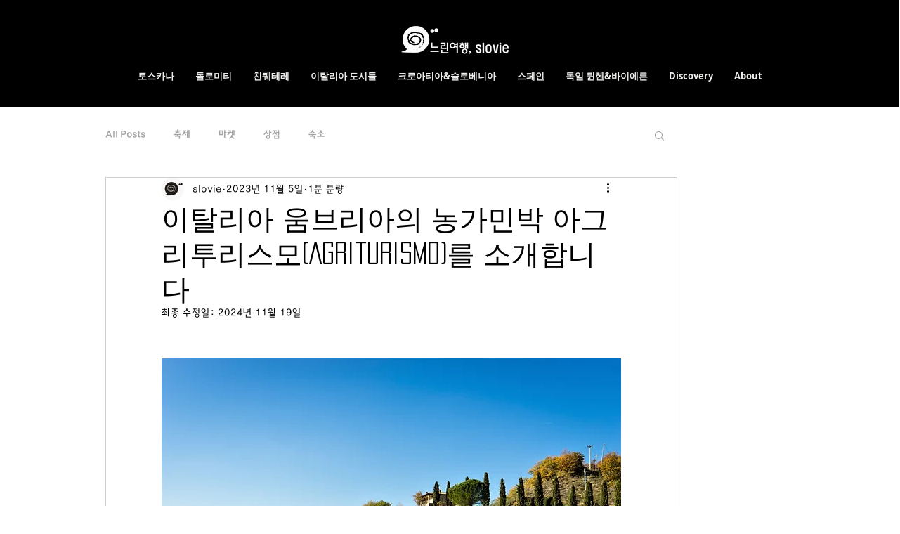

--- FILE ---
content_type: text/html; charset=utf-8
request_url: https://www.google.com/recaptcha/api2/aframe
body_size: 266
content:
<!DOCTYPE HTML><html><head><meta http-equiv="content-type" content="text/html; charset=UTF-8"></head><body><script nonce="TlCn8l02ixuFnkm7HifGTg">/** Anti-fraud and anti-abuse applications only. See google.com/recaptcha */ try{var clients={'sodar':'https://pagead2.googlesyndication.com/pagead/sodar?'};window.addEventListener("message",function(a){try{if(a.source===window.parent){var b=JSON.parse(a.data);var c=clients[b['id']];if(c){var d=document.createElement('img');d.src=c+b['params']+'&rc='+(localStorage.getItem("rc::a")?sessionStorage.getItem("rc::b"):"");window.document.body.appendChild(d);sessionStorage.setItem("rc::e",parseInt(sessionStorage.getItem("rc::e")||0)+1);localStorage.setItem("rc::h",'1762547368951');}}}catch(b){}});window.parent.postMessage("_grecaptcha_ready", "*");}catch(b){}</script></body></html>

--- FILE ---
content_type: text/css; charset=utf-8
request_url: https://www.sloviestyle.com/_serverless/pro-gallery-css-v4-server/layoutCss?ver=2&id=19pdi-not-scoped&items=4728_5472_3648%7C4863_5472_3648%7C4781_5472_3648%7C4689_5472_3648&container=1249_654_230_720&options=gallerySizeType:px%7CenableInfiniteScroll:true%7CtitlePlacement:SHOW_ON_HOVER%7CgridStyle:1%7CimageMargin:20%7CgalleryLayout:2%7CisVertical:false%7CnumberOfImagesPerRow:4%7CgallerySizePx:300%7CcubeRatio:1%7CcubeType:fill%7CgalleryThumbnailsAlignment:bottom%7CthumbnailSpacings:0
body_size: -153
content:
#pro-gallery-19pdi-not-scoped [data-hook="item-container"][data-idx="0"].gallery-item-container{opacity: 1 !important;display: block !important;transition: opacity .2s ease !important;top: 0px !important;left: 0px !important;right: auto !important;height: 148px !important;width: 149px !important;} #pro-gallery-19pdi-not-scoped [data-hook="item-container"][data-idx="0"] .gallery-item-common-info-outer{height: 100% !important;} #pro-gallery-19pdi-not-scoped [data-hook="item-container"][data-idx="0"] .gallery-item-common-info{height: 100% !important;width: 100% !important;} #pro-gallery-19pdi-not-scoped [data-hook="item-container"][data-idx="0"] .gallery-item-wrapper{width: 149px !important;height: 148px !important;margin: 0 !important;} #pro-gallery-19pdi-not-scoped [data-hook="item-container"][data-idx="0"] .gallery-item-content{width: 149px !important;height: 148px !important;margin: 0px 0px !important;opacity: 1 !important;} #pro-gallery-19pdi-not-scoped [data-hook="item-container"][data-idx="0"] .gallery-item-hover{width: 149px !important;height: 148px !important;opacity: 1 !important;} #pro-gallery-19pdi-not-scoped [data-hook="item-container"][data-idx="0"] .item-hover-flex-container{width: 149px !important;height: 148px !important;margin: 0px 0px !important;opacity: 1 !important;} #pro-gallery-19pdi-not-scoped [data-hook="item-container"][data-idx="0"] .gallery-item-wrapper img{width: 100% !important;height: 100% !important;opacity: 1 !important;} #pro-gallery-19pdi-not-scoped [data-hook="item-container"][data-idx="1"].gallery-item-container{opacity: 1 !important;display: block !important;transition: opacity .2s ease !important;top: 0px !important;left: 169px !important;right: auto !important;height: 148px !important;width: 148px !important;} #pro-gallery-19pdi-not-scoped [data-hook="item-container"][data-idx="1"] .gallery-item-common-info-outer{height: 100% !important;} #pro-gallery-19pdi-not-scoped [data-hook="item-container"][data-idx="1"] .gallery-item-common-info{height: 100% !important;width: 100% !important;} #pro-gallery-19pdi-not-scoped [data-hook="item-container"][data-idx="1"] .gallery-item-wrapper{width: 148px !important;height: 148px !important;margin: 0 !important;} #pro-gallery-19pdi-not-scoped [data-hook="item-container"][data-idx="1"] .gallery-item-content{width: 148px !important;height: 148px !important;margin: 0px 0px !important;opacity: 1 !important;} #pro-gallery-19pdi-not-scoped [data-hook="item-container"][data-idx="1"] .gallery-item-hover{width: 148px !important;height: 148px !important;opacity: 1 !important;} #pro-gallery-19pdi-not-scoped [data-hook="item-container"][data-idx="1"] .item-hover-flex-container{width: 148px !important;height: 148px !important;margin: 0px 0px !important;opacity: 1 !important;} #pro-gallery-19pdi-not-scoped [data-hook="item-container"][data-idx="1"] .gallery-item-wrapper img{width: 100% !important;height: 100% !important;opacity: 1 !important;} #pro-gallery-19pdi-not-scoped [data-hook="item-container"][data-idx="2"].gallery-item-container{opacity: 1 !important;display: block !important;transition: opacity .2s ease !important;top: 0px !important;left: 337px !important;right: auto !important;height: 148px !important;width: 149px !important;} #pro-gallery-19pdi-not-scoped [data-hook="item-container"][data-idx="2"] .gallery-item-common-info-outer{height: 100% !important;} #pro-gallery-19pdi-not-scoped [data-hook="item-container"][data-idx="2"] .gallery-item-common-info{height: 100% !important;width: 100% !important;} #pro-gallery-19pdi-not-scoped [data-hook="item-container"][data-idx="2"] .gallery-item-wrapper{width: 149px !important;height: 148px !important;margin: 0 !important;} #pro-gallery-19pdi-not-scoped [data-hook="item-container"][data-idx="2"] .gallery-item-content{width: 149px !important;height: 148px !important;margin: 0px 0px !important;opacity: 1 !important;} #pro-gallery-19pdi-not-scoped [data-hook="item-container"][data-idx="2"] .gallery-item-hover{width: 149px !important;height: 148px !important;opacity: 1 !important;} #pro-gallery-19pdi-not-scoped [data-hook="item-container"][data-idx="2"] .item-hover-flex-container{width: 149px !important;height: 148px !important;margin: 0px 0px !important;opacity: 1 !important;} #pro-gallery-19pdi-not-scoped [data-hook="item-container"][data-idx="2"] .gallery-item-wrapper img{width: 100% !important;height: 100% !important;opacity: 1 !important;} #pro-gallery-19pdi-not-scoped [data-hook="item-container"][data-idx="3"]{display: none !important;} #pro-gallery-19pdi-not-scoped .pro-gallery-prerender{height:148px !important;}#pro-gallery-19pdi-not-scoped {height:148px !important; width:654px !important;}#pro-gallery-19pdi-not-scoped .pro-gallery-margin-container {height:148px !important;}#pro-gallery-19pdi-not-scoped .pro-gallery {height:148px !important; width:654px !important;}#pro-gallery-19pdi-not-scoped .pro-gallery-parent-container {height:148px !important; width:674px !important;}